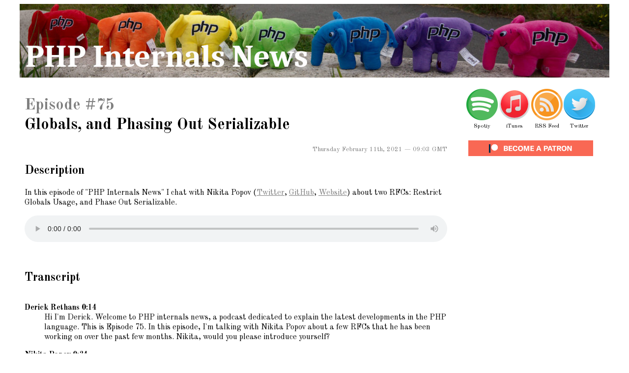

--- FILE ---
content_type: text/html; charset=UTF-8
request_url: https://phpinternals.news/75
body_size: 24344
content:
<!DOCTYPE html>
<html>
<head>
<title>PHP Internals News podcast :: Globals, and Phasing Out Serializable</title>
<link rel="stylesheet" type="text/css" href="core.css" media="screen">
<link href="https://fonts.googleapis.com/css?family=Old+Standard+TT:400,400italic,700" rel="stylesheet" type="text/css">
<link rel='alternate' title='RSS Feed' type='application/rss+xml' href='/feed.rss'/>
</head>
<body>
<div class='full'>
<div class='header'>
<a href='/'><img src='/images/header.jpg'></a>
<div>
<div class='content'>
<h1><a href='/75'><span class='epnr'>Episode #75</span><br/>Globals, and Phasing Out Serializable</a></h1>
<div class='date'>Thursday February 11th, 2021 — 09:03 GMT</div>

<a name="description"></a>
<h2>Description</h2>
<p>In this episode of "PHP Internals News" I chat with Nikita Popov (<a href='https://twitter.com/nikita_ppv'>Twitter</a>, <a href='https://github.com/nikic/'>GitHub</a>, <a href='https://nikic.github.io/'>Website</a>) about two RFCs: Restrict Globals Usage, and Phase Out Serializable.</p>

<audio controls>
	<source src="https://derickrethans.nl/media/pin-075.mp3" type="audio/mpeg">
</audio>

<a name="transcript"></a>
<h2>Transcript</h2>
<dl class='transcript'>
<dt>Derick Rethans  0:14</dt><dd>Hi I&#039;m Derick. Welcome to PHP internals news, a podcast dedicated to explain the latest developments in the PHP language. This is Episode 75. In this episode, I&#039;m talking with Nikita Popov about a few RFCs that he has been working on over the past few months. Nikita, would you please introduce yourself?</dd>
<dt>Nikita Popov  0:34</dt><dd>Hi, I&#039;m Nikita, I work at JetBrains on PHP core development and as such I get to occasionally, write PHP proposals RFCs and then talk with Derick about them.</dd>
<dt>Derick Rethans  0:47</dt><dd>The main idea behind you working on RFCs is that PHP gets new features not, you end up talking to me.</dd>
<dt>Nikita Popov  0:53</dt><dd>I mean that&#039;s a side benefit,</dd>
<dt>Derick Rethans  0:55</dt><dd>In any case we have a few to go this time. The first RFC is titled phasing out Serializable, it&#039;s a fairly small RFC. What is it about?</dd>
<dt>Nikita Popov  1:04</dt><dd>That finishes up a bit of work from PHP 7.4, where we introduced a new serialization mechanism, actually the third one, we have. So we have a bit too many of them, and this removes the most problematic one.</dd>
<dt>Derick Rethans  1:19</dt><dd>Which three Serializable methods or ways of doing things currently exist?</dd>
<dt>Nikita Popov  1:24</dt><dd>The first one, which doesn&#039;t really count is just what you get if you don&#039;t do anything, so just all the Object Properties get serialized, and also unserialized, and then we have a number of hooks, you can use to modify that. The first pair is sleep and wake up. Sleep specifies which properties you want to serialize so you can filter out some of them, and wake up allows you to run some code, after unserialization, so you can do some kind of fix up afterwards.</dd>
<dt>Derick Rethans  1:52</dt><dd>From what I remember, if you use unserialize, where does the wake up the constructor doesn&#039;t get called?</dd>
<dt>Nikita Popov  1:59</dt><dd>During unserialization the constructor, never gets called.</dd>
<dt>Derick Rethans  2:03</dt><dd>So wake up a sort of the static factory methods to re rehydrate the objects.</dd>
<dt>Nikita Popov  2:08</dt><dd>Exactly.</dd>
<dt>Derick Rethans  2:08</dt><dd>So that&#039;s number one,</dd>
<dt>Nikita Popov  2:10</dt><dd>Then number two is the Serializable interface, which gives you more control. Namely, you have to actually like return the serialized representation of your object. How it looks like is completely unspecified, you could return whatever you want, though, in practice, what people actually do is to recursively call serialize. And then on the other side when unserializing you usually do the same so you call unserialize on the stream you receive, and then populate your properties based on that. The problem with this mechanism is exactly this recursive serialization call, because it has to share state, with the main serialization. And the reason for that is that, well PHP has objects, or object identity. So if you use the same object in two places you really want it to be the same object and not two objects with the same content. Serializable has to be able to preserve that, and that requires that it runs in the middle of the unserialization.</dd>
<dt>Derick Rethans  3:14</dt><dd>Not sure if I follow that bit.</dd>
<dt>Nikita Popov  3:16</dt><dd>Well maybe it&#039;s not a hard requirement more like an issue with our serialization format that comes into play here. Way PHP implements this, is using back references. So at first unserializes an object and then later you can have like a pointer back to it, that says like, I want to use the same object as at position number, 10, or so. For these back references to work, we have to actually execute the serialization handler while unserializing because otherwise the offsets will no longer match. So we can just run this at the end of unserialization for example because then our offsets would be incorrect. And this is a big problem because it&#039;s not really safe to run code, during unserialization because things are partially initialized. To make these back references work, PHP has to actually store pointers to these objects. And if you somehow modify things in specific ways, then these pointers become invalid. They point to a memory that no longer exists, and a possibly exploitable crash. This is why we would like to get rid of this mechanism.</dd>
<dt>Derick Rethans  4:25</dt><dd>But of course, in order to get rid of things, we had to have a better way of doing things in place first, right, which came with PHP seven four.</dd>
<dt>Nikita Popov  4:32</dt><dd>That&#039;s right.</dd>
<dt>Derick Rethans  4:32</dt><dd>So that&#039;s number three.</dd>
<dt>Nikita Popov  4:34</dt><dd>That&#039;s number three. Number three is actually very similar to number one: two new magic methods, double underscore serialize and double underscore unserialize. Serialize returns an array, usually like an array of properties for example, and then unserialize populates the object from that array. In practice, this works very similar to the Serializable interface, just that you don&#039;t manually call serialize and unserialize, but PHP will do so on your behalf. So you just return an array or get an array, and PHP will integrate that into the like main serialization, and because it&#039;s left to PHP, PHP can control where these calls occur.</dd>
<dt>Derick Rethans  5:19</dt><dd>With sleep originally you only return the name of the properties. Whereas with this new interface you return the names of the properties but also their values.</dd>
<dt>Nikita Popov  5:30</dt><dd>That&#039;s right. The new mechanism, this, like, in practice, it serves as a replacement for the Serializable interface. But from a technical side it&#039;s really close to sleep and wake up, um, just that, as you said, instead of returning property names you return both names and values.</dd>
<dt>Derick Rethans  5:51</dt><dd>And this is now the recommended way of doing serialization.</dd>
<dt>Nikita Popov  5:54</dt><dd>Like the motivation is one problem was, what I mentioned the security problem. Maybe the thing that impacts users more commonly is that things like calling parent::serialize and parent::unserialize with the Serializable interface, usually doesn&#039;t do what you want. Again, due to these back references because, like, the calls get out of order, we should do the same thing with the magic methods, with the underscore underscore serialize and unserialize and you can safely call parent methods and compose serialization in that way.</dd>
<dt>Derick Rethans  6:29</dt><dd>That&#039;s our state of serialization right now. We haven&#039;t spoken about RFC, what are you proposing to do here?</dd>
<dt>Nikita Popov  6:34</dt><dd>The RFC proposes to get rid of the Serializable interface. And, like in a way that is a bit more graceful than just deprecating it outright. And the idea is that if you have code that is still compatible with PHP 7.3, where the new mechanism doesn&#039;t exist, you probably still want to use Serializable. So if we just deprecated out right that would be fairly annoying to have code that&#039;s compatible with PHP 7.3, and 8.1. So instead what we do is we only deprecate the case where you implement Serializable without implementing the new mechanism. If you implement both of them, then you&#039;re fine for now.</dd>
<dt>Derick Rethans  7:15</dt><dd>The new mechanism, the one we&#039;re introducing PHP 7.4, would overrides the PHP 7.3 one already anyway.</dd>
<dt>Nikita Popov  7:22</dt><dd>Exactly. So on PHP 7.3 you would end up using Serializable and PHP seven four and higher, you would be using the new mechanism. And then, at a later point in time we would actually also deprecate Serializable itself and then remove it, though, like based on mailing list response, some people at least didn&#039;t like the long timeline. I&#039;m not exactly sure what the alternative is, so either to deprecate Serializable right away, or to later remove it without deprecation of the interface itself.</dd>
<dt>Derick Rethans  7:57</dt><dd>Yeah, from what I saw the, the long-term-ness of phasing it out. I think had mentioned that it finally got removed in PHP 10, which is potentially 10 years away right. If we following every five years with a new major release. But then in the end, it does have some merit making sure that people can move on without being left in the dark at some point right. What is your own preference?</dd>
<dt>Nikita Popov  8:22</dt><dd>My own preference is what I proposed. I would also be fine with, like say in PHP 8.1, we call the proposal so you only get a warning if you only implement Serializable without the new mechanism, and the PHP nine we could just drop Serializable entirely. I think that would not be, because then the only problem then would be if you have code that is competitive with PHP 7.3 and PHP 9.0. I am sure that code will exist ... pretty normal version range to have.</dd>
<dt>Derick Rethans  9:08</dt><dd>Yeah, I probably would agree with you there. When I read the RFC it also mentioned PDO. Why would it mention PDO?</dd>
<dt>Nikita Popov  9:15</dt><dd>This all is something I only found out while writing it&#039;s on there is a PDO fetch serialize flag, which automatically calls unserialize when fetching values. So I will not comment on the really dubious idea of storing serialized data in the database.</dd>
<dt>Derick Rethans  9:35</dt><dd>I mean, people would currently said that the alternative is to store JSON, in these columns as values.</dd>
<dt>Nikita Popov  9:40</dt><dd>That would still be better.</dd>
<dt>Derick Rethans  9:42</dt><dd>But it&#039;s still a serialized format?</dd>
<dt>Nikita Popov  9:44</dt><dd>But at least the way this flag is implemented is effectively broken, because it doesn&#039;t just call unserialize, the function; it calls unserialize on the Serializable interface. I have no idea how this was intended to be used in practice, because it&#039;s not compatible with, like the normal serialization of the class. In practise like everything I have found about this online is basically just that okay if this functionality is broken, you shouldn&#039;t use it.</dd>
<dt>Derick Rethans  10:15</dt><dd>So you have less concerns just removing that straight away, I suppose.</dd>
<dt>Nikita Popov  10:19</dt><dd>Yeah.</dd>
<dt>Derick Rethans  10:20</dt><dd>Do you have anything else out about serialization.</dd>
<dt>Nikita Popov  10:22</dt><dd>I think this proposal is a very simple one and we have actually talked, way too much about this.</dd>
<dt>Derick Rethans  10:29</dt><dd>Let&#039;s move on to the next RFC, which is titled Restrict Globals Usage. This title almost sounds worse than it is as it might imply that you want to get rid of the globals array altogether. But I bet that&#039;s not the case. And I also suspect that restricting the globals array is a lot more technical as a subject as it might seem.</dd>
<dt>Nikita Popov  10:49</dt><dd>That&#039;s right. So this is really, mostly motivated by internal concerns, and has hopefully not a great deal of impact on like practical usage. There are a couple motivations, so some of them are about semantics, so globals is a very magic variable, that does not follow the usual semantics of PHP a number of ways. In particular array are typically by value. In all other cases, they are by value, which means that if you modify, like if you copy an array and modify one copy, then the other one doesn&#039;t get modified, I mean it&#039;s a copy so obviously it doesn&#039;t get modified. For globals if that&#039;s not the case. If you make a copy of globals and you modify the copy, then the original array also gets modified.</dd>
<dt>Derick Rethans  11:36</dt><dd>Which is not the case for other super globals such as underscore get and underscore post.</dd>
<dt>Nikita Popov  11:41</dt><dd>The other super globals are a bit magic but not that magic. There are a couple of other concerns with edge cases, but I think the real motivation here is the internal concern. And that&#039;s how globals is implemented. PHP, normally, manages variables in functions and scripts, using so called compiled variables. And this works by well when the script is compiled we actually see all the variables with the used, at least all the variables that don&#039;t go through something like variable variables or globals or something like that. And we reserve a slot for each of these variables, so we can directly access it. We don&#039;t have to look up, like the variable by name, we just say this is variable number seven and we can directly access it, which is much much more efficient. The problem is, then if you have something that globals you want to both have this access by index, and access by name, and they do that by storing a pointer inside the globals array to the actual location of the variable. Yeah, so this is a very special concept. So we call this an indirect, a variable of indirect type, and it essentially occurs only inside the globals array, and for object properties. For object properties it happens for the same reason, so object properties are normally accessed by index, but if you do something like variable object dynamic object access, then we also have to look it up by name. There we do the same thing, so we have a like map from property names to values, and if the value is really stored inside an object property slot then we just store a pointer there. The thing with the objects is that this is like really an internal concern that&#039;s well encapsulated and doesn&#039;t leak into normal PHP code. That&#039;s not the case with globals because globals is on the surface just a normal array. So you can do everything with it, you do with a normal array you can pass it to functions. Like in theory, all the functions, need to deal with this special value type that says: okay actually this is not the value itself is just a pointer to the value. The way you do it is every time you access a value you check okay is this an indirect value; if it is, follow the pointer.</dd>
<dt>Derick Rethans  14:01</dt><dd>I have plenty of code in Xdebug for this.</dd>
<dt>Nikita Popov  14:04</dt><dd>So it&#039;s really a super simple operation to do, but you actually have to do it. And you have to do it absolutely everywhere, if you&#039;re being pedantic. In practice that just doesn&#039;t happen. In PHP&#039;s own code, in the standard library, the array functions are those do consistently handle this edge case. But if you like go further, even most bundled extensions, and certainly most third party extensions, they are not going to do this and if they don&#039;t either they just get some, like you know benign misbehaviour where it looks like array elements are missing, or you get a crash, because the type is simply not handled. Yeah, well that&#039;s not a great state to be in, because like pushing passing the globals array into something like array pop or something, is very weird operation to do. I don&#039;t know if ever, anyone has done that for purposes outside testing PHP. But to support it, we have to like handle this special case everywhere, which is not robust and also has a certain performance impact when it comes to low level operations. So we also have to do this check every time you access an array for example from normal PHP code The idea is to remove the special case. That&#039;s the motivation here.</dd>
<dt>Derick Rethans  15:23</dt><dd>What are you proposing to change?</dd>
<dt>Nikita Popov  15:26</dt><dd>One is if you just access variable in globals. So you write $GLOBALS[], some variable name. Then we treat that especially and compile it down to an access to this global variable. So it could be a read access, could be a write access, or anything else,</dd>
<dt>Derick Rethans  15:44</dt><dd>But it is something that happens, when PHP compiles scripts.</dd>
<dt>Nikita Popov  15:48</dt><dd>That&#039;s right. The second part is you can also access the globals array in a read-only way, so you can take the whole array, and for example, do a for each loop over it. And that continues to work. The part that doesn&#039;t work is to take the whole globals array and modify it in some way, for example, passing globals to array pop, which requires passing it by reference is going to throw an error.</dd>
<dt>Derick Rethans  16:13</dt><dd>At which state. Is that going to throw an error?</dd>
<dt>Nikita Popov  16:15</dt><dd>That&#039;s usually during compilation, but specifically for the case of by-reference passing it can&#039;t be detected at runtime, because we don&#039;t always know if it&#039;s a by-reference or by-value pass. But for most of the cases it&#039;s a compile time error. Maybe one particular case that&#039;s worth mentioning is that you also can do a foreach by-reference over it. So if you like want to loop over globals and modify entries while doing so the way to do it now would be to do by-value loop and then just again access specific elements in it, like access globals key or something. And the reason why this helps us is that we can just return, like when you access globals, we can actually return a copy of the array. We don&#039;t have to maintain these like indirect pointers which are only necessary to support modifications, we can just return a copy. That means we no longer have to deal with this edge case in most places, in the engine and in third party extensions,</dd>
<dt>Derick Rethans  17:15</dt><dd>Talking about third party extensions, the code that implements this RFC has already been merged into PHP eight one, but the moment you did that, tests in Xdebug started failing, because I read the globals array, but it doesn&#039;t seem like it exists any more now.</dd>
<dt>Nikita Popov  17:31</dt><dd>That&#039;s actually a good point. Globals, I would know view it as a like, more like a syntax construct, similar to variable variables, or even the $this variable. So this is also not a real variable. Globals is no longer added as an actual variable in the symbol table, which is directly compiled down to either an access to the specific global or returns a copy of the table. So for Xdebug you, I probably filter you you have to access the EG symbol table.</dd>
<dt>Derick Rethans  18:02</dt><dd>Yes, but it wasn&#039;t as simple as it seemed because this is a hash table, and no longer is that a full array, which means that all my logic code doesn&#039;t work with that. So I&#039;ve decided that globals just no longer exists and stuff, which is what it logically is in PHP eight one anyway.</dd>
<dt>Nikita Popov  18:22</dt><dd>So that might actually be nice. So I know that, like code that does work with globals, like as an array, usually also always skips skips globals itself when iterating over it, because otherwise you usually run into some kind of infinite recursion issue. That&#039;s actually another thing, so globals is the one way you can have a recursive array, without references being involved. So I know that the Symfony like variable/cloner dumper. That goes for a lot of effort to detect cycles, like has some extra fun hacks to detect globals correctly for that reason, because usually you just take references but for globals that doesn&#039;t work.</dd>
<dt>Derick Rethans  19:09</dt><dd>Right, how much of an impact is this going to have to existing code?</dd>
<dt>Nikita Popov  19:12</dt><dd>So I like analysed the top composer packages and found, not a lot of usages. I don&#039;t remember the exact number, it was maybe five cases that break. That&#039;s not to say that it has no impact. I do know that PHPUnit eight point whatever, had such a globals use, which was fixed already because Sebastian Bergmann now, adds support for new PHP versions to PHPUnit eight and nine both. If you&#039;re using PHPUnit seven, then probably, it&#039;s no longer going to work for that reason. Of course, it also doesn&#039;t work for many other reasons, as well. Depending on which features to use, but I do know that you know sometimes if you&#039;re not using mocks, then you can often use old PHPUnit versions, but I think that&#039;s no longer going to work in this case.</dd>
<dt>Derick Rethans  20:04</dt><dd>It&#039;s something that users of PHP and PHPUnit, probably should start testing once the alpha and beta releases of PHP eight one start happening.</dd>
<dt>Nikita Popov  20:16</dt><dd>Right. I mean, I hope that it&#039;s not going to be a big issue. After all, this is minor PHP version. So we really shouldn&#039;t be introducing bad breaks, but at least the usage I&#039;ve seen in open source project suggests that it should not be a big problem.</dd>
<dt>Derick Rethans  20:33</dt><dd>Excellent. As I&#039;ve mentioned this RFC is already been merged. So I don&#039;t really have to ask about feedback, because it&#039;s irrelevant right now. It&#039;s already there.</dd>
<dt>Nikita Popov  20:44</dt><dd>Well, you could still have feedback afterwards.</dd>
<dt>Derick Rethans  20:48</dt><dd>Thank you, Nikita for taking the time to explain these several RFCs to me today.</dd>
<dt>Nikita Popov  20:52</dt><dd>Thanks for having me Derick.</dd>
<dt>Derick Rethans  20:57</dt><dd>Thank you for listening to this instalment of PHP internals news, a podcast dedicated to demystifying the development of the PHP language. I maintain a Patreon account for supporters of this podcast, as well as the Xdebug debugging tool. You can sign up for Patreon at https://drck.me/patreon. If you have comments or suggestions, feel free to email them to derick@phpinternals.news. Thank you for listening, and I&#039;ll see you next time.</dd>
</dl>

<a name="notes"></a>
<h2>Show Notes</h2>
<ul class='showNotes'>
<li>RFC: <a href='https://wiki.php.net/rfc/restrict_globals_usage'>Restrict Globals Usage</a></li>
<li>RFC: <a href='https://wiki.php.net/rfc/phase_out_serializable'>Phase Out Serializable</a></li>
</ul>

<div class='previousNext'>
<div class='previous'>« <a href='/74'>74. Fibers</a></div>
<div class='next'><a href='/76'>76. Deprecate null, and Array Unpacking</a> »</div>
</div>

</div>
<div class='sidebar'>
	<div class="icons">
		<div class="icon">
			<a href="https://open.spotify.com/show/1Qcd282SDWGF3FSVuG6kuB"><img src='/images/spotify-icon.png' alt='Spotify'></a><br />
			Spotiy
		</div>
		<div class="icon">
			<a href="https://itunes.apple.com/gb/podcast/php-internals-news/id1455782198?mt=2"><img src='/images/itunes-icon.png' alt='iTunes'></a><br />
			iTunes
		</div>
		<div class="icon">
			<a href="/feed.rss"><img src='/images/rss-icon.png' alt='RSS Feed'></a><br />
			RSS Feed
		</div>
		<div class="icon">
			<a href="https://twitter.com/PHPIntNews"><img src='/images/twitter-icon.png' alt='Twitter'></a><br />
			Twitter
		</div>
	</div>
	<div class="patreon">
	  <a href="https://www.patreon.com/bePatron?u=7864328">
		<img src="https://derickrethans.nl/images/become_a_patron_button.png" alt="Become a Patron!"></img>
	  </a>
	</div>
</div>
</div>
<div class='copyright'>
© copyright — Derick Rethans — All Rights Reserved
</div>
</body>
</html>


--- FILE ---
content_type: text/css;charset=utf-8
request_url: https://phpinternals.news/core.css
body_size: 821
content:
body {
	font-family: "Old Standard TT";
}

audio {
	width: 100%;
	margin-bottom: 2em;
}

div.copyright
{
	clear: both;
	width: 100%;
	font-size: small;
	text-align: center;
	padding-top: 2em;
}

div {
	padding: 0;
	margin: 0;
}

div.full {
	width: 1200px;
	margin: 0 auto;
}

div.header {
	width: 100%;
}

div.content {
	width: 860px;
	min-width: 320px;
	float: left;
	padding: 10px;
}

div.sidebar {
	width: 320px;
	float: right;
	text-align: center;
}

div.patreon
{
	margin-top: 1em;
	padding: 4px;
}

div.icons
{
	display: inline-flex;
	margin-top: 1em;
}

div.icon
{
	padding: 0.1em;
	font-size: 0.7em;
}

h1
{
	color: #aaa;
}

h1 a
{
	text-decoration: none;
	color: black
}

div.date
{
	text-align: right;
	font-size: small;
}

h1 a span.epnr, div.date
{
	color: grey;
}

a
{
	color: grey;
}

dt
{
	font-weight: bold;
	padding-top: 1em
}

a:hover
{
	color: black;
}

div.previousNext
{
	margin-top: 2em;
}

div.previous
{
	float: left;
}

div.next
{
	float: right;
}
